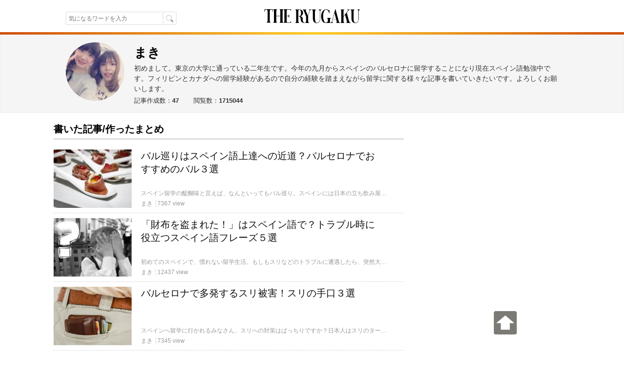

--- FILE ---
content_type: text/html; charset=UTF-8
request_url: https://xn--ccks5nkb.theryugaku.jp/user/2279/
body_size: 12826
content:
<!DOCTYPE html> <html lang="ja" data-site='{"host":"eG4tLWNja3M1bmtiLnRoZXJ5dWdha3UuanA=","url":"aHR0cHM6Ly94bi0tY2NrczVua2IudGhlcnl1Z2FrdS5qcC91c2VyLzIyNzkv"}' itemscope="1" itemtype="http://schema.org/WebPage">  <head> <script async src="https://www.googletagmanager.com/gtag/js?id=G-7VWP185DYX"></script> <script> window.dataLayer = window.dataLayer || []; function gtag(){dataLayer.push(arguments);} gtag('js', new Date()); gtag('config', 'G-7VWP185DYX', {'groups': 'analytics', 'use_amp_client_id': true}); gtag('config', 'AW-999727321', {'allow_enhanced_conversions': true}); </script>  <meta charset="UTF-8" /> <title>まきさんの記事 | THE RYUGAKU [ザ・留学]</title> <link id="canonical-link" rel="canonical" href="https://theryugaku.jp/user/2279/" /> <meta name="keywords" itemprop="keywords" content="まき,留学,ワーホリ,海外生活" /> <meta name="description" itemprop="description" content="まきさんが書いた記事一覧です。初めまして。東京の大学に通っている二年生です。今年の九月からスペインのバルセロナに留学することになり現在スペイン語勉強中です。フィリピンとカナダへの留学経験があるので自分の経験を踏まえながら留学に関する様々な記事を書いていきたいです。よろしくお願いします。" /> <meta property="og:description" content="まきさんが書いた記事一覧です。初めまして。東京の大学に通っている二年生です。今年の九月からスペインのバルセロナに留学することになり現在スペイン語勉強中です。フィリピンとカナダへの留学経験があるので自分の経験を踏まえながら留学に関する様々な記事を書いていきたいです。よろしくお願いします。" />  <meta property="og:site_name" content="ザ・留学" /> <meta itemprop="image" property="og:image" content="https://theryugaku.jp/st/img/banner/ogp.png" /> <meta property="og:url" content="https://theryugaku.jp/user/2279/" /> <meta property="og:type" content="website" /> <meta property="og:title" content="まきさんの記事 | THE RYUGAKU [ザ・留学]" /> <meta property="fb:pages" content="220301627994549" /> <meta property="fb:app_id" content="1410472069254785" /> <meta name="twitter:card" content="summary_large_image" /> <meta name="twitter:site" content="@THE_RYUGAKU" /> <meta name="twitter:title" content="まきさんの記事 | THE RYUGAKU [ザ・留学]" /> <meta name="twitter:description" content="まきさんが書いた記事一覧です。初めまして。東京の大学に通っている二年生です。今年の九月からスペインのバルセロナに留学することになり現在スペイン語勉強中です。フィリピンとカナダへの留学経験があるので自分の経験を踏まえながら留学に関する様々な記事を書いていきたいです。よろしくお願いします。" /> <meta name="twitter:creator" content="@THE_RYUGAKU" /> <meta name="twitter:image:src" content="https://theryugaku.jp/st/img/banner/ogp.png" /> <meta name="twitter:domain" content="theryugaku.jp" /> <meta name="viewport" content="user-scalable=no,width=device-width,initial-scale=1.0,maximum-scale=1.0,viewport-fit=cover" /> <link rel="alternate" type="application/rss+xml" href="https://theryugaku.jp/rss.xml" title="RSS2.0" /> <link rel="alternate" type="application/atom+xml" href="https://theryugaku.jp/atom.xml" title="Atom" /> <link rel="shortcut icon" href="/st/img/favicons/favicon.ico?id=1" /> <link rel="icon" type="image/png" href="/st/img/favicons/favicon-32x32.png?id=1" sizes="32x32" /> <link rel="icon" type="image/png" href="/st/img/favicons/android-chrome-192x192.png?id=1" sizes="192x192" /> <link rel="icon" type="image/png" href="/st/img/favicons/favicon-96x96.png?id=1" sizes="96x96" /> <link rel="icon" type="image/png" href="/st/img/favicons/favicon-16x16.png?id=1" sizes="16x16" /> <link rel="manifest" href="/st/img/favicons/manifest.json?id=1" /> <link rel="mask-icon" href="/st/img/favicons/safari-pinned-tab.svg?id=1" color="#5bbad5" /> <meta name="msapplication-TileColor" content="#da532c" /> <meta name="msapplication-TileImage" content="/st/img/favicons/mstile-144x144.png?id=1" /> <meta name="msapplication-config" content="/st/xml/browserconfig.xml" /> <meta name="theme-color" content="#ffffff" /> <link href="https://fonts.googleapis.com/css?family=Fanwood+Text" rel="stylesheet" /> <link href="https://cdnjs.cloudflare.com/ajax/libs/font-awesome/6.2.1/css/all.min.css" rel="stylesheet" /> <link href="/st/css/user/index.css?lu=1739794575" rel="stylesheet" /> <link rel="next" href="/user/2279/2/" /> <script async src="https://pagead2.googlesyndication.com/pagead/js/adsbygoogle.js?client=ca-pub-3098149164388735" crossorigin="anonymous"></script> <script src="//www.googletagservices.com/tag/js/gpt.js" async="1"></script> <script> var googletag = googletag || {}; googletag.cmd = googletag.cmd || []; googletag.cmd.push(function() { googletag.pubads().enableSingleRequest(); googletag.enableServices(); }); </script> <!--[if lt IE 9]><script>/*<![CDATA[*/// For discussion and comments, see: http://remysharp.com/2009/01/07/html5-enabling-script/
(function(){if(!/*@cc_on!@*/0)return;var e = "abbr,article,aside,audio,bb,canvas,data,datagrid,datalist,details,dialog,eventsource,figure,footer,header,hgroup,main,mark,menu,meter,nav,output,progress,section,time,video".split(',');for(var i=0;i<e.length;i++){document.createElement(e[i])}self.html5 = true;})();/*]]>*/</script><![endif]--> </head> <body > <header class="page-header"><div class="header-top"><div class="header-inner"><div class="search"><form class="site-search" method="get" action="/"><input type="text" maxlength="50" name="text" class="search-input" autocomplete="on" autosave="index-search" placeholder="気になるワードを入力" results="10" value="" /><input type="submit" class="search-button" value="" /></form></div><h1 class="title"><a class="logo-block" href="/"><img src="/st/img/logo.png" width="206" height="66" alt="THE RYUGAKU[ザ・留学]" /></a></h1><ul class="right"><li></li></ul></div></div><img class="header-boarder" src="/st/img/dummy.gif" /><noscript id="js-warning">このサイトはJavaScriptを使用しています。JavaScriptを有効にしないとページが正しく動作しません。</noscript><div id="cookie-warning" style="display: none;">このサイトはcookieを使用しています。cookieを有効にしないとページが正しく動作しません。</div><div id="browser-warning" style="display: none;">現在ご利用のブラウザはサポートしておりません。そのため一部の動作に不具合やレイアウト崩れが発生してしまいます。</div><div id="sp-warning" style="display: none;"><input type="button" class="link" value="スマートフォン版に切り替える" onclick="Ui.switchVaryType('mobile');" /></div></header> <section class="wrapper-profile"><div class="profile-block"><div class="left"><img src="/up/profile/5d/84/05/img_5d84051ad718c826aad2980b2b67d7de353e4ad1_large.jpg" width="120" height="120" alt="まきのアイコンです" /></div><div class="right"><h1 class="handle">まき</h1><p class="intro">初めまして。東京の大学に通っている二年生です。今年の九月からスペインのバルセロナに留学することになり現在スペイン語勉強中です。フィリピンとカナダへの留学経験があるので自分の経験を踏まえながら留学に関する様々な記事を書いていきたいです。よろしくお願いします。</p><ul class="curate-data"><li>記事作成数：<span>47</span></li><li>閲覧数：<span>1715044</span></li></ul></div></div></section> <div id="wrapper"> <main id="main-area"><div class="article-contents scroll-limit"><div class="right"><h2 class="title clearfix">書いた記事/作ったまとめ</h2><ul class="article-list">      <li> <a href="/2499/"> <div class="photo-block"> <img src="/up/article/8b/c6/0c/img_8bc60cd3a0613f28923bf77f3864eee8f17dc847_icon.jpg" title="バル巡りはスペイン語上達への近道？バルセロナでおすすめのバル３選" width="160" height="120" alt="バル巡りはスペイン語上達への近道？バルセロナでおすすめのバル３選" /> </div> <div class="content"> <div class="article-title">バル巡りはスペイン語上達への近道？バルセロナでおすすめのバル３選</div> <div class="meta"> <p class="description">スペイン留学の醍醐味と言えば、なんといってもバル巡り。スペインには日本の立ち飲み屋のような感覚でおつまみと飲み物が楽しめるバルがたくさんあります。今回は現地の友達と気軽に行ける、バルセロナでおすすめのバルをご紹介します。</p> <span class="handle">まき</span> <span class="view">7367 view</span> </div> </div> </a> </li>     <li> <a href="/2497/"> <div class="photo-block"> <img src="/up/article/f1/31/50/img_f131503a8339ad4538a2c8836dee9ec329a4a81b_icon.jpg" title="「財布を盗まれた！」はスペイン語で？トラブル時に役立つスペイン語フレーズ５選" width="160" height="120" alt="「財布を盗まれた！」はスペイン語で？トラブル時に役立つスペイン語フレーズ５選" /> </div> <div class="content"> <div class="article-title">「財布を盗まれた！」はスペイン語で？トラブル時に役立つスペイン語フレーズ５選</div> <div class="meta"> <p class="description">初めてのスペインで、慣れない留学生活。もしもスリなどのトラブルに遭遇したら、突然大使館に行かなければならないこともあるかもしれません。そんな時、街中でスペイン語を使って「警察署／大使館はどこですか？」と聞いたり「〇〇が盗まれました！」などと状況をきちんと伝えられないと大変！そこで今回は、トラブル時に使える便利なフレーズをいくつか紹介します。</p> <span class="handle">まき</span> <span class="view">12437 view</span> </div> </div> </a> </li>     <li> <a href="/2187/"> <div class="photo-block"> <img src="/up/article/eb/f5/12/img_ebf512740d126170dae0895a5ba03fcc6acabc7f_icon.jpg" title="バルセロナで多発するスリ被害！スリの手口３選" width="160" height="120" alt="バルセロナで多発するスリ被害！スリの手口３選" /> </div> <div class="content"> <div class="article-title">バルセロナで多発するスリ被害！スリの手口３選</div> <div class="meta"> <p class="description">スペインへ留学に行かれるみなさん、スリへの対策はばっちりですか？日本人はスリのターゲットしてとても狙われやすく、スリの被害に遭いがちです。今回は典型的なスリの手口を紹介します。</p> <span class="handle">まき</span> <span class="view">7345 view</span> </div> </div> </a> </li>     <li> <a href="/1996/"> <div class="photo-block"> <img src="/up/article/44/9f/94/img_449f942bfa3f35e5ab20760c26ee07f8e40479cc_icon.jpg" title="「割り勘」「おごり」ってスペイン語で？レストランで使える便利な会話フレーズ９選" width="160" height="120" alt="「割り勘」「おごり」ってスペイン語で？レストランで使える便利な会話フレーズ９選" /> </div> <div class="content"> <div class="article-title">「割り勘」「おごり」ってスペイン語で？レストランで使える便利な会話フレーズ９選</div> <div class="meta"> <p class="description">スペインには安くて美味しいレストランがたくさんあります。レストランでの注文の仕方や、お会計時に使う表現等は覚えておくと絶対便利です。そこで今回はレストランでの会話フレーズをいくつかご紹介します。</p> <span class="handle">まき</span> <span class="view">13723 view</span> </div> </div> </a> </li>     <li> <a href="/1946/"> <div class="photo-block"> <img src="/up/article/1e/31/bb/img_1e31bbdc9ed627fcb0a8bc3ae1504be7b4ca74bc_icon.jpg" title="「お腹痛い」はスペイン語で？薬局で使える便利なスペイン語フレーズ７選" width="160" height="120" alt="「お腹痛い」はスペイン語で？薬局で使える便利なスペイン語フレーズ７選" /> </div> <div class="content"> <div class="article-title">「お腹痛い」はスペイン語で？薬局で使える便利なスペイン語フレーズ７選</div> <div class="meta"> <p class="description">スペインで体調を崩して薬局に行かなければいけないこともありますよね。でも、どうやって自分の体調を説明したらいいのか分からない。そこで今回は薬局で使える便利な会話フレーズ集をご紹介します。</p> <span class="handle">まき</span> <span class="view">13323 view</span> </div> </div> </a> </li>     <li> <a href="/1902/"> <div class="photo-block"> <img src="/up/article/af/3d/1d/img_af3d1dcae1297c4991dfa410ea5577ff03262096_icon.jpg" title="留学に失敗する理由とは？留学中にしてはいけない６つの事" width="160" height="120" alt="留学に失敗する理由とは？留学中にしてはいけない６つの事" /> </div> <div class="content"> <div class="article-title">留学に失敗する理由とは？留学中にしてはいけない６つの事</div> <div class="meta"> <p class="description">新しい経験を積むために飛び出す海外留学。留学を成功させて帰ってくる人と、そうではない人の違いは留学生活の過ごし方にあります。今回は、留学中に絶対にしてはいけない事について紹介します。</p> <span class="handle">まき</span> <span class="view">15573 view</span> </div> </div> </a> </li>     <li> <a href="/1901/"> <div class="photo-block"> <img src="/up/article/5c/b2/30/img_5cb2305da6b99fd5ab734279fb55620e0a949d58_icon.jpg" title="カナダでホームステイするメリットとは？移住民と生活する５つの利点" width="160" height="120" alt="カナダでホームステイするメリットとは？移住民と生活する５つの利点" /> </div> <div class="content"> <div class="article-title">カナダでホームステイするメリットとは？移住民と生活する５つの利点</div> <div class="meta"> <p class="description">カナダは多国籍国家として知られています。世界中から多くの人が集まる国だからこそ、多くの価値観と多様な考え方に触れることができます。今回はそんなカナダでしか経験できないホームステイの良さについて紹介します。</p> <span class="handle">まき</span> <span class="view">8890 view</span> </div> </div> </a> </li>     <li> <a href="/1900/"> <div class="photo-block"> <img src="/up/article/f6/0f/f9/img_f60ff98e05ca0ebddb867b107ed1e7c46acabacc_icon.jpg" title="韓国語の学習が楽しくなる方法って？お勧めの韓国バラード３選" width="160" height="120" alt="韓国語の学習が楽しくなる方法って？お勧めの韓国バラード３選" /> </div> <div class="content"> <div class="article-title">韓国語の学習が楽しくなる方法って？お勧めの韓国バラード３選</div> <div class="meta"> <p class="description">みなさんは音楽から言語を勉強する楽しさを知っていますか？言語は教科書から学ぶよりも楽しみながら体で覚えた方が絶対楽しいし、効果的です。そこで今回は、私がお勧めする韓国の有名なバラードを紹介します。</p> <span class="handle">まき</span> <span class="view">11611 view</span> </div> </div> </a> </li>     <li> <a href="/1889/"> <div class="photo-block"> <img src="/up/article/5b/b3/a7/img_5bb3a787339c075aa593dccdac855b37fc192da9_icon.jpg" title="韓国のカラオケは延長無料？韓国にしかないサービス文化３選" width="160" height="120" alt="韓国のカラオケは延長無料？韓国にしかないサービス文化３選" /> </div> <div class="content"> <div class="article-title">韓国のカラオケは延長無料？韓国にしかないサービス文化３選</div> <div class="meta"> <p class="description">今回は韓国ならではのサービス文化について紹介します。これを知っているのといないのとでは、生活費に大きな違いが出るかも知れません。韓国への留学を考えている人は必見です！</p> <span class="handle">まき</span> <span class="view">8002 view</span> </div> </div> </a> </li>     <li> <a href="/1899/"> <div class="photo-block"> <img src="/up/article/4b/22/73/img_4b227371b35900a8deefc3825692e496bd6203a4_icon.jpg" title="「一目惚れ」って韓国語で何？韓国語の恋愛単語フレーズ５選" width="160" height="120" alt="「一目惚れ」って韓国語で何？韓国語の恋愛単語フレーズ５選" /> </div> <div class="content"> <div class="article-title">「一目惚れ」って韓国語で何？韓国語の恋愛単語フレーズ５選</div> <div class="meta"> <p class="description">韓国に留学に行って友達と仲良くなるために必須な話題の一つが恋愛話ですよね。そこで今回は、韓国人が普段よく使う恋愛に関する単語をいくつか紹介します。これらを上手く使いこなして韓国人と仲良くなろう！</p> <span class="handle">まき</span> <span class="view">35898 view</span> </div> </div> </a> </li>     <li> <a href="/1873/"> <div class="photo-block"> <img src="/up/article/02/8e/8a/img_028e8a8dd90e44f39b86851a3c6eb1013cc17e9f_icon.jpg" title="「やばい！」は韓国語で？若者が使う韓国語フレーズ集５選" width="160" height="120" alt="「やばい！」は韓国語で？若者が使う韓国語フレーズ集５選" /> </div> <div class="content"> <div class="article-title">「やばい！」は韓国語で？若者が使う韓国語フレーズ集５選</div> <div class="meta"> <p class="description">「やばい！」これは日本人の若者がよく使う言葉ですよね。でも、これを韓国語で何て言うか知っていますか？今回は韓国人の若者が使うフレーズをいくつかご紹介します。</p> <span class="handle">まき</span> <span class="view">312603 view</span> </div> </div> </a> </li>     <li> <a href="/1872/"> <div class="photo-block"> <img src="/up/article/e2/42/2a/img_e2422a26ad8db46e1277ef814b94532a4b742354_icon.jpg" title="「ご飯食べましたか？」は韓国語で？韓国語の基本的な挨拶表現６選" width="160" height="120" alt="「ご飯食べましたか？」は韓国語で？韓国語の基本的な挨拶表現６選" /> </div> <div class="content"> <div class="article-title">「ご飯食べましたか？」は韓国語で？韓国語の基本的な挨拶表現６選</div> <div class="meta"> <p class="description">韓国には挨拶代わりに「ご飯食べましたか？」と聞く文化があるのをご存じですか？相手を気遣う意味合いを含めて韓国ではよく使われる挨拶表現の一つです。今回は基本的な挨拶表現を紹介します。</p> <span class="handle">まき</span> <span class="view">142262 view</span> </div> </div> </a> </li>     <li> <a href="/1870/"> <div class="photo-block"> <img src="/up/article/49/29/af/img_4929af1496dd8058e20fb96b82ff6e96fc2583e4_icon.jpg" title="留学先で友達を作る方法とは？外国人と仲良くなれるアイディア６選" width="160" height="120" alt="留学先で友達を作る方法とは？外国人と仲良くなれるアイディア６選" /> </div> <div class="content"> <div class="article-title">留学先で友達を作る方法とは？外国人と仲良くなれるアイディア６選</div> <div class="meta"> <p class="description">留学に行くにあたって心配なことの1つが友達作りですよね。私も留学に行った当時は友達が上手く出来ずに苦しみました。でも、友達の存在は留学生活を大きく変えるといっても過言ではありません。今回は留学を成功させるために必要な友達の作り方を紹介します。</p> <span class="handle">まき</span> <span class="view">10913 view</span> </div> </div> </a> </li>     <li> <a href="/1849/"> <div class="photo-block"> <img src="/up/article/ec/29/e8/img_ec29e8e636641da904734ae2129874995a040c79_icon.jpg" title="ソウルでデートするならどこがいい？ソウル３大デートスポットと口説ける会話フレーズ集" width="160" height="120" alt="ソウルでデートするならどこがいい？ソウル３大デートスポットと口説ける会話フレーズ集" /> </div> <div class="content"> <div class="article-title">ソウルでデートするならどこがいい？ソウル３大デートスポットと口説ける会話フレーズ集</div> <div class="meta"> <p class="description">韓国に留学してる間に恋人が出来ちゃった！なんてこともあるかもしれませんよね。そんな時は、雰囲気の良い場所でロマンティックなデートを＾＾今回は、留学生活をさらに楽しくさせること間違いなしなお勧めデートスポットと、そこで使えそうなフレーズを紹介します。</p> <span class="handle">まき</span> <span class="view">8490 view</span> </div> </div> </a> </li>     <li> <a href="/1864/"> <div class="photo-block"> <img src="/up/article/6d/f0/2a/img_6df02a51bdf2febc2957717810821d7d415ccfe0_icon.jpg" title="カナダ留学の準備はもうばっちり？カナダに持っていくべき８つのアイテム" width="160" height="120" alt="カナダ留学の準備はもうばっちり？カナダに持っていくべき８つのアイテム" /> </div> <div class="content"> <div class="article-title">カナダ留学の準備はもうばっちり？カナダに持っていくべき８つのアイテム</div> <div class="meta"> <p class="description">カナダに留学に行かれる皆さん！持ち物は全て準備しましたか？留学が初めてで海外に何を持っていくべきなのか分からないという方もいらっしゃるかもしれません。そこで今回はカナダに一年留学した私が留学先に持っていったものをご紹介します。</p> <span class="handle">まき</span> <span class="view">8735 view</span> </div> </div> </a> </li>     <li> <a href="/1857/"> <div class="photo-block"> <img src="/up/article/23/4f/72/img_234f72b59ef491775023c859b4c7a715b25b2476_icon.jpg" title="TOEIC900点越え間違いなし！？TOEICで高得点を取る５つのコツ" width="160" height="120" alt="TOEIC900点越え間違いなし！？TOEICで高得点を取る５つのコツ" /> </div> <div class="content"> <div class="article-title">TOEIC900点越え間違いなし！？TOEICで高得点を取る５つのコツ</div> <div class="meta"> <p class="description">日本の多くの大学そして企業が、英語力を測る試験の一つとして取り入れ始めているのがTOEIC。TOEICとは英語によるコミュニケーション能力を幅広く評価するための試験であり、その試験での高得点の取得は将来の自分にとって必ずプラスになるものです。今回はTOEICで高得点を取るためのコツを紹介します。</p> <span class="handle">まき</span> <span class="view">8763 view</span> </div> </div> </a> </li>     <li> <a href="/1852/"> <div class="photo-block"> <img src="/up/article/ee/63/bd/img_ee63bd60c999c04aef7e4a2666e23d0807513d84_icon.jpg" title="「お世話になりました」は韓国語で？手紙に使える韓国語フレーズ集８選" width="160" height="120" alt="「お世話になりました」は韓国語で？手紙に使える韓国語フレーズ集８選" /> </div> <div class="content"> <div class="article-title">「お世話になりました」は韓国語で？手紙に使える韓国語フレーズ集８選</div> <div class="meta"> <p class="description">韓国での留学中にお世話になった人に手紙を出したいことってありますよね。短くても心のこもったお手紙はもらうと誰でも嬉しいもの。でも、日本語ではすらすら出てくるフレーズをどうやって韓国語で表現したらいいのか分からない。そこで今回は、年上の人に向けて書く手紙の書き方と、よく使われるフレーズ集を紹介します。</p> <span class="handle">まき</span> <span class="view">80893 view</span> </div> </div> </a> </li>     <li> <a href="/1842/"> <div class="photo-block"> <img src="/up/article/ac/b9/e9/img_acb9e92506e03699f97d84b78412e1e1836cd903_icon.jpg" title="「주무세요（ジュムセヨ）」ってどういう意味？便利な韓国語の敬語フレーズ集５選" width="160" height="120" alt="「주무세요（ジュムセヨ）」ってどういう意味？便利な韓国語の敬語フレーズ集５選" /> </div> <div class="content"> <div class="article-title">「주무세요（ジュムセヨ）」ってどういう意味？便利な韓国語の敬語フレーズ集５選</div> <div class="meta"> <p class="description">日本語の敬語は日本人でもたまに混乱するくらい難しいもの。でも、韓国語にも敬語が存在するのを知っていますか？親に対しても敬語を使うことがある韓国社会では、敬語という概念は非常に大切なものだと考えられています。今回は、誰でも使える簡単な敬語フレーズ集をご紹介します。</p> <span class="handle">まき</span> <span class="view">35533 view</span> </div> </div> </a> </li>     <li> <a href="/1840/"> <div class="photo-block"> <img src="/up/article/a9/7c/96/img_a97c96a177ed7996ac19690f9ac162e24385cec1_icon.jpg" title="スペイン長期留学のビザ申請ってどうやるの？学生ビザ申請の注意点６点" width="160" height="120" alt="スペイン長期留学のビザ申請ってどうやるの？学生ビザ申請の注意点６点" /> </div> <div class="content"> <div class="article-title">スペイン長期留学のビザ申請ってどうやるの？学生ビザ申請の注意点６点</div> <div class="meta"> <p class="description">スペイン留学を考えている皆さん。ビザ申請の準備はもう進めていますか？アメリカやカナダのビザ申請とは準備するものや、ビザ申請にかかる期間等が大きく異なります。今回は、スペインの長期ビザ申請に関する注意点を紹介します。</p> <span class="handle">まき</span> <span class="view">12328 view</span> </div> </div> </a> </li>     <li> <a href="/1532/"> <div class="photo-block"> <img src="/up/article/db/6c/46/img_db6c46e77a95475d207ac1fda99d673aaffe3a0d_icon.jpg" title="韓国人に恋したときに使える！キュンとくる韓国語フレーズ集７選" width="160" height="120" alt="韓国人に恋したときに使える！キュンとくる韓国語フレーズ集７選" /> </div> <div class="content"> <div class="article-title">韓国人に恋したときに使える！キュンとくる韓国語フレーズ集７選</div> <div class="meta"> <p class="description">留学で言語を上達させる一番効率いい方法は、「現地で恋人を作ることだ」と、聞いたことはありませんか？そこで今回は、韓国留学を考えている皆さん必見の恋愛フレーズ集をご紹介します！</p> <span class="handle">まき</span> <span class="view">69440 view</span> </div> </div> </a> </li> </ul> <div class="pager"><ul><li class="current">1</li><li class="link"><a href="/user/2279/2/">2</a></li><li class="link"><a href="/user/2279/3/">3</a></li><li class="link"><a href="/user/2279/2/">次へ</a></li></ul></div></div><div class="left"><aside class="padding-bottom10"> <ins class="adsbygoogle" style="display:block" data-ad-format="link" data-ad-client="ca-pub-3098149164388735" data-ad-slot="3221234646"></ins> <script> /*<![CDATA[*/ (adsbygoogle = window.adsbygoogle || []).push({}); /*]]>*/ </script> </aside><ul class="area-list clearfix"><li class="all"><a href="/"><i class="fa fa-compass"></i>全エリア</a></li><li class=""><a href="/?area=na"><i class="fa fa-compass"></i>北米</a></li><li class="even"><a href="/?area=sa"><i class="fa fa-compass"></i>南米</a></li><li class=""><a href="/?area=eu"><i class="fa fa-compass"></i>ヨーロッパ</a></li><li class="even"><a href="/?area=oc"><i class="fa fa-compass"></i>オセアニア</a></li><li class=""><a href="/?area=as"><i class="fa fa-compass"></i>アジア</a></li><li class="even"><a href="/?area=af"><i class="fa fa-compass"></i>アフリカ</a></li></ul><aside class="lpd-ad-block"><a href="https://langpedia.jp/download/agent" target="_blank" onclick="gtag('event', 'click', {'send_to': 'analytics', 'event_category': 'link', 'event_label': 'lpd-offer-download-pc-user-sub'});"><img src="/st/img/banner/lpd_offer.png"alt="個人手配の留学サービス「Langpedia（ラングペディア）」" width="300" /></a></aside><aside class="ad-block">  <div id="div-gpt-ad-1515806838-12" style="height:250px; width:300px;"> <script> /*<![CDATA[*/ googletag.cmd.push(function() { googletag.defineSlot('/76446822/right_top_PC_300_250_theryugaku', [300, 250], 'div-gpt-ad-1515806838-12').addService(googletag.pubads()); googletag.display('div-gpt-ad-1515806838-12'); }); /*]]>*/ </script> </div> </aside><div class="topic"><h2 class="title">新着の特集<span>留学・海外生活の流行はここをチェック！</span></h2><ul><li><a class="img" href="/topic/1/"><img src="/up/topic/70/00/e8/img_7000e87d0020e570928b51be5c3ab667c838c694_middle.jpg" title="留学準備と申込手順" /></a><a class="article-title" href="/topic/1/">留学準備と申込手順</a></li><li><a class="img" href="/topic/2/"><img src="/up/topic/82/83/95/img_8283957b77d0810e0d7b362024fae0b31f386125_middle.jpg" title="語学学校をもっと知ろう！" /></a><a class="article-title" href="/topic/2/">語学学校をもっと知ろう！</a></li><li><a class="img" href="/topic/3/"><img src="/up/topic/43/4d/67/img_434d67f45ea6d4d14e48ade0233e1e6ef390c24b_middle.jpg" title="各国・各都市の魅力を知ろう！" /></a><a class="article-title" href="/topic/3/">各国・各都市の魅力を知ろう！</a></li><li><a class="img" href="/topic/4/"><img src="/up/topic/6d/aa/15/img_6daa15bee0dfe5635bc725443861d9b9b811e680_middle.jpg" title="留学経験者がやった英語の勉強方法" /></a><a class="article-title" href="/topic/4/">留学経験者がやった英語の勉強方法</a></li><li><a class="img" href="/topic/5/"><img src="/up/topic/6f/4e/fe/img_6f4efef6b57772df4d5604a7f11f0493aaaf6f7e_middle.jpg" title="英語のフレーズ特集" /></a><a class="article-title" href="/topic/5/">英語のフレーズ特集</a></li></ul><div class="topic-list-link"><a href="/topic/">特集一覧</a></div></div><div class="popular"><h2 class="title">アクセスランキング<span>昨日人気のあった記事ランキング</span></h2><ul><li><a class="img" href="/3731/"><img src="/up/article/16/89/a3/img_1689a3aa90e10c620c63b50260b012c0438ffcf3_icon_sq.png" title="シンガポール在住・大手外資系IT企業勤務が愛用する「パタプライングリッシュ」" /></a><a class="article-title" href="/3731/">シンガポール在住・大手外資系IT企業勤務が愛用する「パ...</a></li><li><a class="img" href="/806/"><img src="/up/article/2d/2c/70/img_2d2c703649fc70622214f385f87d68779051b7a8_icon_sq.jpg" title="髪や爪を切ってはいけない曜日？タイの風習を知って運勢アップ！" /></a><a class="article-title" href="/806/">髪や爪を切ってはいけない曜日？タイの風習を知って運勢アップ！</a></li><li><a class="img" href="/3019/"><img src="/up/article/1c/f2/95/img_1cf29543b18819e4855682e2cd60b9d18081dc11_icon_sq.jpg" title="2018年カナダ・学生ビザ（Study Permit）の申請手順【記入例つき】" /></a><a class="article-title" href="/3019/">2018年カナダ・学生ビザ（Study Permit）...</a></li><li><a class="img" href="/471/"><img src="/up/article/fe/f2/50/img_fef250f60b6aec699f4b8b44e20fa9fd5348e203_icon_sq.jpg" title="ちゃんとオランダ語で挨拶できる？覚えておきたいオランダ語の単語とフレーズ１６選" /></a><a class="article-title" href="/471/">ちゃんとオランダ語で挨拶できる？覚えておきたいオランダ...</a></li><li><a class="img" href="/2939/"><img src="/up/article/c5/5e/12/img_c55e126f74c30d5a10d0675c137a21caa13e89ef_icon_sq.jpg" title="ドイツ人は挨拶で「グーテン・ターク」と言わない？ドイツのローカル挨拶フレーズ５選" /></a><a class="article-title" href="/2939/">ドイツ人は挨拶で「グーテン・ターク」と言わない？ドイツ...</a></li></ul></div><div class="guide-article"><h2 class="title">留学希望者におすすめ<span>各国の留学情報を徹底解説！</span></h2><ul><li><a class="img" href="/1021/"><img src="/up/article/fa/9d/42/img_fa9d42019049d09c50a2dcc5d80646aa35dd154d_icon_sq.jpg" title="アメリカに留学するには？世界からトップクラスが集まるアメリカ留学" /></a><a class="article-title" href="/1021/">アメリカに留学するには？世界からトップクラスが集まるア...</a></li><li><a class="img" href="/1023/"><img src="/up/article/80/63/5b/img_80635bf23df4fb042f83eaaef67d055759f98363_icon_sq.jpg" title="カナダに留学するには？治安も良くて人気のカナダ留学" /></a><a class="article-title" href="/1023/">カナダに留学するには？治安も良くて人気のカナダ留学</a></li><li><a class="img" href="/1022/"><img src="/up/article/24/57/c7/img_2457c77fcb0a1cae430f13a16477e761d99fab86_icon_sq.jpg" title="イギリスに留学するには？歴史と伝統に溢れるイギリス留学" /></a><a class="article-title" href="/1022/">イギリスに留学するには？歴史と伝統に溢れるイギリス留学</a></li><li><a class="img" href="/1030/"><img src="/up/article/6e/b7/1b/img_6eb71bdc317ec56fabdc526702beb247bbf98e0f_icon_sq.png" title="オーストラリアに留学するには？都会も自然も楽しめるオーストラリア留学" /></a><a class="article-title" href="/1030/">オーストラリアに留学するには？都会も自然も楽しめるオー...</a></li><li><a class="img" href="/1035/"><img src="/up/article/2c/3f/21/img_2c3f21a17aad35e3cfa56843bbde207eef0caf60_icon_sq.jpg" title="ニュージーランドに留学するには？初めてでも安心のニュージーランド留学" /></a><a class="article-title" href="/1035/">ニュージーランドに留学するには？初めてでも安心のニュー...</a></li><li><a class="img" href="/1462/"><img src="/up/article/e2/04/d9/img_e204d976317703dba5ffb2c9af37921435b9b605_icon_sq.jpg" title="フィリピンに留学するには？コストパフォーマンスが評判のフィリピン留学" /></a><a class="article-title" href="/1462/">フィリピンに留学するには？コストパフォーマンスが評判の...</a></li></ul></div><div class="keyword"><h2 class="title">話題のキーワード</h2><ul class="tags"><li><a href="/tag/%E8%8B%B1%E8%AA%9E/"><i class="fa fa-tag"></i>英語</a></li><li><a href="/tag/%E3%82%A4%E3%82%BF%E3%83%AA%E3%82%A2%E8%AA%9E/"><i class="fa fa-tag"></i>イタリア語</a></li><li><a href="/tag/%E8%AA%9E%E5%AD%A6%E5%AD%A6%E6%A0%A1/"><i class="fa fa-tag"></i>語学学校</a></li><li><a href="/tag/%E6%96%87%E5%8C%96/"><i class="fa fa-tag"></i>文化</a></li><li><a href="/tag/%E5%9B%BD%E6%B0%91%E6%80%A7/"><i class="fa fa-tag"></i>国民性</a></li><li><a href="/tag/%E3%82%AB%E3%83%95%E3%82%A7/"><i class="fa fa-tag"></i>カフェ</a></li><li><a href="/tag/%E3%83%AC%E3%82%B9%E3%83%88%E3%83%A9%E3%83%B3/"><i class="fa fa-tag"></i>レストラン</a></li><li><a href="/tag/%E7%94%9F%E6%B4%BB/"><i class="fa fa-tag"></i>生活</a></li><li><a href="/tag/%E6%97%A5%E6%9C%AC%E4%BA%BA/"><i class="fa fa-tag"></i>日本人</a></li><li><a href="/tag/%E3%83%95%E3%83%A9%E3%83%B3%E3%82%B9%E8%AA%9E/"><i class="fa fa-tag"></i>フランス語</a></li><li><a href="/tag/%E7%9F%AD%E6%9C%9F%E7%95%99%E5%AD%A6/"><i class="fa fa-tag"></i>短期留学</a></li><li><a href="/tag/%E6%97%A5%E6%9C%AC%E9%A3%9F/"><i class="fa fa-tag"></i>日本食</a></li><li><a href="/tag/%E6%BA%96%E5%82%99/"><i class="fa fa-tag"></i>準備</a></li><li><a href="/tag/%E8%AA%9E%E5%AD%A6%E7%95%99%E5%AD%A6/"><i class="fa fa-tag"></i>語学留学</a></li><li><a href="/tag/%E6%96%99%E7%90%86/"><i class="fa fa-tag"></i>料理</a></li></ul><div class="tag-list-link"><a href="/tag/">キーワード一覧</a></div></div><div class="pr-block"><div class="tw-page"><a class="twitter-timeline" width="300" height="250" href="https://twitter.com/THE_RYUGAKU" data-widget-id="692593824166596608">@THE_RYUGAKUさんのツイート</a></div><div class="fb-page" data-href="https://www.facebook.com/ablogg.jp" data-width="300" data-hide-cover="false" data-show-facepile="true" data-show-posts="false"><div class="fb-xfbml-parse-ignore"><blockquote cite="https://www.facebook.com/ablogg.jp"><a href="https://www.facebook.com/ablogg.jp" target="_blank" rel="nofollow">アブログ</a></blockquote></div></div></div><aside class="ad-block"> <ins class="adsbygoogle" style="display:inline-block;width:300px;height:1050px;" data-ad-client="ca-pub-3098149164388735" data-ad-slot="7216567390"></ins> <script> /*<![CDATA[*/ (adsbygoogle = window.adsbygoogle || []).push({}); /*]]>*/ </script> </aside></div></main> </div> <div class="footer-description"> <h2>留学メディア「THE RYUGAKU [ザ・留学]」とは？</h2> <p class="site-description"> THE RYUGAKU[ザ・留学]は、海外留学、ワーキングホリデー、海外在住者のための海外生活、学校などの情報が集まる情報メディアです。語学留学もコミカレ・大学・大学院留学も、留学先を探すときはTHE RYUGAKUから！実際にかかった留学費用、準備すると便利な持ち物、成功するために工夫したハウツー情報、ワーホリの仕事の探し方、学生寮・ホームステイの注意点やルームシェアの探し方、現地に滞在する日本人からお勧めまとめなど、短期留学でも長期留学でも役立つ情報が毎日たくさん公開されています！アメリカ、カナダ、イギリス、オーストラリア、ニュージーランド、フィリピン、韓国、中国、フランス、ドイツなど各国・各都市から絞り込むと、希望の留学先の記事が見つかります。<br /> 「どこに留学したらいいか分からない」「おすすめの学校が知りたい」「経験者による体験談が知りたい」「留学生活での節約方法を知りたい」。初めての留学は分からないことだらけで、不安になったり、予算が心配だったりしますよね？THE RYUGAKUなら全て解決できます。最新情報をチェックして、ぜひ充実した留学にしてください！ </p> </div> <footer class="page-footer"><div class="footer-inner"><div id="scroll-top"><img src="/st/img/top.png" /></div><div class="footer-navi"><div class="footer-left"><div class="footer-title"><a class="logo-block" href="/"><img class="logo" src="/st/img/logo.png" height="45" alt="THE RYUGAKU[ザ・留学]" /></a><p class="logo-bottom">Produced by <a href="https://ablogg.jp/" target="_blank">ablogg<img src="/st/img/icon.gif" class="icon" height="12" alt="アブログ" /></a></p></div></div><ul class="footer-center"><li><i class="fa fa-caret-right"></i><a href="/about/team" rel="nofollow">運営会社</a></li><li><i class="fa fa-caret-right"></i><a href="/about/privacy">プライバシーポリシー</a></li><li><i class="fa fa-caret-right"></i><a href="https://www.facebook.com/ablogg.jp" target="_blank" rel="nofollow">Facebook</a></li><li><i class="fa fa-caret-right"></i><a href="/link/">留学ブログ一覧</a></li></ul><dl class="footer-right"><dt>コンテンツ・ポリシー</dt><dd>THE RYUGAKUに掲載する記事は全て登録ライター及び編集部が執筆したオリジナルコンテンツです。編集部が全ての記事に対して著作権の侵害がないかをチェックし、編集を行った上で公開しています。</dd></dl></div><p class="copyright">Copyright(C)2015 ABLOGG All rights reserved</p></div></footer> <div id="site-redirect" style="display: none;"> <h2 class="site-redirect-h2">このサイトはTHE RYUGAKU [ザ・留学]ではありません。</h2> <p class="site-redirect-p">現在、閲覧しているサイトはTHE RYUGAKU [ザ・留学]を不正にコピーしています。<br /> サイトの安全性及びこのサイトの内容に、当社は責任を負いかねます。</p> <p class="site-redirect-p">下記のリンクより、THE RYUGAKU [ザ・留学]の公式サイトから情報を閲覧していただくことをお勧め致します。</p> <a id="site-redirect-top">THE RYUGAKU [ザ・留学]のトップに移動する</a> <a id="site-redirect-origin">このページの元となったTHE RYUGAKU [ザ・留学]のページへ移動する</a> </div> <div id="fb-root"></div> <script> var Rgk = { _cs: [], _ld: 0, _gmap: false, gmap: function () { Rgk._gmap = 1; if (Rgk._ld) { Ui.GoogleMap.init(); } }, loaded: function () { Jeeel.Loader.loadStyle('//maxcdn.bootstrapcdn.com/font-awesome/4.7.0/css/font-awesome.min.css'); Jeeel.addReadyEvent(function () { for (var i = this._cs.length; i--;) { this._cs[i][0].call(this._cs[i][1]); } this._ld = 1; Ui.init('他のページへ移動すると、入力中のデータが破棄されます。'); if (this._gmap) { Ui.GoogleMap.init(); } }, this); }, addLoad: function (callback, thisArg) { if (this._ld) { callback.call(thisArg); } else { this._cs.push([callback, thisArg]); } } }; </script> <script> window.fbAsyncInit = function() { FB.init({ appId : '1410472069254785', autoLogAppEvents : true, xfbml : true, version : 'v14.0' }); }; </script> <script async="1" defer="1" crossorigin="anonymous" src="https://connect.facebook.net/ja_JP/sdk.js"></script> <!-- Meta Pixel Code --> <script> !function(f,b,e,v,n,t,s) {if(f.fbq)return;n=f.fbq=function(){n.callMethod? n.callMethod.apply(n,arguments):n.queue.push(arguments)}; if(!f._fbq)f._fbq=n;n.push=n;n.loaded=!0;n.version='2.0'; n.queue=[];t=b.createElement(e);t.async=!0; t.src=v;s=b.getElementsByTagName(e)[0]; s.parentNode.insertBefore(t,s)}(window, document,'script', 'https://connect.facebook.net/en_US/fbevents.js'); fbq('init', '576439118181126'); fbq('track', 'PageView'); </script> <noscript><img height="1" width="1" style="display:none" src="https://www.facebook.com/tr?id=576439118181126&ev=PageView&noscript=1" /></noscript> <!-- End Meta Pixel Code --> <script src="/st/js/Jeeel/Jeeel-Set-Min.js?full=1&amp;lu=1739794575" data-config="{locale:'ja', cache: true, callback: 'Rgk.loaded'}" data-runs="input|placeholder|sticky-scroll|anchor-scroll=fragment:off|dropzone|lazyloader" defer="1" async="1"></script><script src="/st/js/common/base.js?lu=1739794575" defer="1" async="1"></script>  <script src="//platform.twitter.com/widgets.js" async="1" defer="1"></script> </body> </html>

--- FILE ---
content_type: text/html; charset=utf-8
request_url: https://www.google.com/recaptcha/api2/aframe
body_size: 182
content:
<!DOCTYPE HTML><html><head><meta http-equiv="content-type" content="text/html; charset=UTF-8"></head><body><script nonce="4qWbmAaTg7iCtXwPlmsS6w">/** Anti-fraud and anti-abuse applications only. See google.com/recaptcha */ try{var clients={'sodar':'https://pagead2.googlesyndication.com/pagead/sodar?'};window.addEventListener("message",function(a){try{if(a.source===window.parent){var b=JSON.parse(a.data);var c=clients[b['id']];if(c){var d=document.createElement('img');d.src=c+b['params']+'&rc='+(localStorage.getItem("rc::a")?sessionStorage.getItem("rc::b"):"");window.document.body.appendChild(d);sessionStorage.setItem("rc::e",parseInt(sessionStorage.getItem("rc::e")||0)+1);localStorage.setItem("rc::h",'1768756341065');}}}catch(b){}});window.parent.postMessage("_grecaptcha_ready", "*");}catch(b){}</script></body></html>